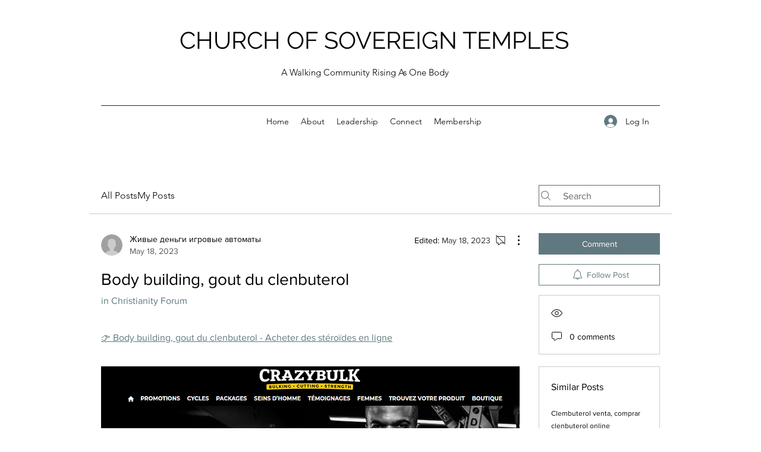

--- FILE ---
content_type: application/javascript
request_url: https://static.parastorage.com/services/communities-forum-client/1.1487.0/client-viewer/211.chunk.min.js
body_size: 4491
content:
(("undefined"!=typeof self?self:this).webpackJsonp__wix_communities_forum_client=("undefined"!=typeof self?self:this).webpackJsonp__wix_communities_forum_client||[]).push([[211],{98575:e=>{e.exports={USER_PRIVACY_STATUS_PRIVATE:"PRIVATE",USER_PRIVACY_STATUS_PUBLIC:"PUBLIC"}},96116:(e,r,n)=>{"use strict";var t=n(34169),o=n(17607),l=t(n(170)),i=n(98575),s=n(57849);const u="guest",d="user",a="moderator",c="admin",m="owner",f="forum",h="category",v="post",R="comment",E="member",w="all";function p(e,r){return e?{...e,getResourceId:()=>r}:r}e.exports={ROLE_GUEST:u,ROLE_USER:d,ROLE_MODERATOR:a,ROLE_ADMIN:c,ROLE_OWNER:m,RESOURCE_FORUM:f,RESOURCE_CATEGORY:h,RESOURCE_POST:v,RESOURCE_COMMENT:R,RESOURCE_MEMBER:E,PERMISSIONS_ALL:w,resourcify:p,permissionsChecker:function(e,r,n){let{isOldForum:t=!1,isMemberAppInstalled:y=!1,isMemberAreaInstalled:g=!1}=void 0===e?{}:e;const I=t||y||g,b=(e,r)=>(e.addRole("guest"),e.addRole("user"),e.addRole("moderator","user"),e.addRole("admin","user"),e.addRole("owner","admin"),e.addResource("forum"),e.addResource("category"),e.addResource("post","category"),e.addResource("comment","post"),e.addResource("member"),e.allow("guest","category","read",A(S(C),W)),e.allow("guest","category","share"),r&&(I&&e.allow("guest","category","subscribe",S(k)),e.allow("guest","post",["like","vote"],A(S(C),W))),e.allow("guest","member","edit",L),e.allow("user","category","share"),e.allow("user","category","read",A(T(W,U("read"),U("write")),T(A(S(C),W),A(C,S(D)),A(W,S(D))))),I&&e.allow("user","category","subscribe",r?T(W,U("read"),U("write")):A(T(W,U("read"),U("write")),S(D))),e.allow("user","category","create-post",T(r?A(S(V),W):A(S(V),W,S(D)),U("write"))),e.allow("user","post",["like","vote"],r?T(W,U("read"),U("write")):A(T(W,U("read"),U("write")),S(D))),e.allow("user","post","edit",r?Y:A(Y,S(D))),e.allow("user","post","delete",Y),e.allow("user","post","create-comment",A(S(N),T(W,U("read"),U("write")),r?()=>!0:S(D))),e.allow("user","post",["add-top-comment","remove-top-comment","add-best-answer-comment","remove-best-answer-comment"],Y),I?(e.allow("user","post","report",r?A(S(Y),S(x("owner"))):A(S(Y),S(x("owner")),S(D))),e.allow("user","post","subscribe",r?T(U("read"),U("write")):A(T(U("read"),U("write")),S(D)))):e.deny("user","post","subscribe"),I&&e.allow("user","comment","report",r?A(S(Y),S(x("owner"))):A(S(Y),S(x("owner")),S(D))),e.allow("user","comment",["like","vote"],r?T(U("read"),U("write")):A(T(U("read"),U("write")),S(D))),e.allow("user","comment","edit",r?Y:A(Y,S(D))),e.allow("user","comment","delete",Y),I&&(e.allow("user","member","subscribe",A(S(L),S(D))),e.allow("user","member","list",S(D)),e.allow("user","member","report",A(A(S(L),S(M("owner"))),S(D)))),e.allow("user","member","edit",L),e.allow("user","member","delete",A(L,S(M("owner")))),e.allow("moderator","category","read"),e.allow("moderator","category",["create-post","edit","subscribe"],U("moderate")),e.allow("moderator","post",["pin","toggle-comments","move","create-comment","add-top-comment","remove-top-comment","add-best-answer-comment","remove-best-answer-comment","like"],U("moderate")),e.allow("moderator","post","delete",A(U("moderate"),S(x("admin","owner")))),e.allow("moderator","post","create-comment",A(S(N),U("moderate"))),e.allow("moderator","comment",["like","vote"],U("moderate")),e.deny("moderator","post","edit",S(Y)),e.deny("moderator","post","report",U("moderate")),e.deny("moderator","comment","report",U("moderate")),e.allow("admin","forum","reorder-categories"),e.allow("admin","category",["read","subscribe","create","create-post","edit","delete"]),e.allow("admin","post",["pin","toggle-comments","move","create-comment","delete","add-top-comment","remove-top-comment","add-best-answer-comment","remove-best-answer-comment","like","vote"]),e.allow("admin","post","create-comment",S(N)),e.allow("admin","comment",["delete","like","vote"]),e.allow("admin","member","block",A(S(M("admin","owner")),S(L))),e.allow("admin","member","delete",S(M("admin","owner"))),e.allow("admin","member","promote-moderator",A(S(j),S(M("admin","owner")),S(L))),e.deny("admin","post","edit",S(Y)),e.deny("admin","post","report"),e.deny("admin","comment","report"),e.allow("owner","forum","edit"),e.allow("owner","member","block",S(M("owner"))),e.allow("owner","member","delete",S(M("owner"))),e.allow("owner","member","promote",A(S(j),S(M("owner")))),e.deny("owner","member","report"),e),O=b(new l.default),_=b(new l.default,I),P={ROLE_GUEST:u,ROLE_USER:d,ROLE_MODERATOR:a,ROLE_ADMIN:c,ROLE_OWNER:m,RESOURCE_FORUM:f,RESOURCE_CATEGORY:h,RESOURCE_POST:v,RESOURCE_COMMENT:R,RESOURCE_MEMBER:E,PERMISSIONS_ALL:w,resourcify:p,setUserIdentity:e=>{const r={...e};let n=(0,s.getUserRole)(r);(0,o.isEmpty)(r)&&(n="guest"),(0,o.isEmpty)(n)&&(n=r.isOwner?"owner":"user"),(0,o.get)(r,"isBlocked")&&(n="guest"),g||(r.privacyStatus=i.USER_PRIVACY_STATUS_PUBLIC),O.setUserIdentity(B(r,n)),_.setUserIdentity(B(r,n))},can:(e,r)=>O.can(e,r),canSee:(e,r)=>_.can(e,r)};return P.setUserIdentity(r),P;function S(e){var r=this;return function(){for(var n=arguments.length,t=new Array(n),o=0;o<n;o++)t[o]=arguments[o];return!e.apply(r,t)}}function A(){for(var e=this,r=arguments.length,n=new Array(r),t=0;t<r;t++)n[t]=arguments[t];return function(){for(var r=arguments.length,t=new Array(r),l=0;l<r;l++)t[l]=arguments[l];return(0,o.every)(n,(r=>r.apply(e,t)))}}function T(){for(var e=this,r=arguments.length,n=new Array(r),t=0;t<r;t++)n[t]=arguments[t];return function(){for(var r=arguments.length,t=new Array(r),l=0;l<r;l++)t[l]=arguments[l];return(0,o.some)(n,(r=>r.apply(e,t)))}}function U(e){return(r,t)=>{const l=(0,o.get)(r,"permissions."+e,[]);return(0,o.includes)(l,w)||(0,o.includes)(l,n(t)._id)}}function L(e,r){return e._id===r._id||e.siteMemberId===r.siteMemberId&&void 0!==e.siteMemberId}function Y(e,r){return e._id&&r.ownerId&&e._id===r.ownerId||e.siteMemberId===r.ownerSId&&void 0!==e.siteMemberId||e.userId===r.ownerSId&&void 0!==e.userId}function D(e){return e.privacyStatus===i.USER_PRIVACY_STATUS_PRIVATE}function k(e){return e.isBlocked}function N(e,r){return r.isCommentsDisabled}function M(){for(var e=arguments.length,r=new Array(e),n=0;n<e;n++)r[n]=arguments[n];return(e,n)=>(0,o.includes)(r,(0,s.getUserRole)(n))}function x(){for(var e=arguments.length,r=new Array(e),n=0;n<e;n++)r[n]=arguments[n];return(e,n)=>(0,o.includes)(r,(0,s.getUserRole)((0,o.get)(n,"owner")))}function C(e,r){return n(r).type?"membersOnly"===n(r).type:n(r).isPrivate}function W(e,r){if("private"===n(r).type){return((e,r)=>e.some((e=>r.includes(e))))(n(r).groups||[],e.groups||[])}return!0}function V(e,r){return n(r).isWriteProtected}function j(e,r){return r.isBlocked}function B(e,r){return{...e,getRoles:()=>[r]}}}}},57849:(e,r,n)=>{"use strict";r.__esModule=!0,r.getUserRole=void 0;var t=n(17607),o=n(83413);r.getUserRole=e=>(0,t.get)(e,"appStore["+o.FORUM_APP_ID+"].permissions.role")||(0,t.get)(e,"permissions.role")},68182:(e,r,n)=>{"use strict";n.d(r,{K:()=>l});const t={en:{s:"1s",ss:"%ds",m:"1m",mm:"%dm",h:"1h",hh:"%dh",d:"1d",dd:"%dd"},nl:{s:"1sec.",ss:"%dsec.",m:"1min.",mm:"%dmin.",h:"1u.",hh:"%du."},cs:{s:"1sek",ss:"%dsek",m:"1min",mm:"%dmin",h:"1hod",hh:"%dhod"},da:{s:"1s",ss:"%ds",m:"1m",mm:"%dm",h:"1t",hh:"%dt"},de:{s:"1Sek.",ss:"%dSek.",m:"1Min.",mm:"%dMin.",h:"1Std.",hh:"%dStd."},fr:{s:"1s",ss:"%ds",m:"1min",mm:"%dmin",h:"1h",hh:"%dh"},hi:{s:"1\u0938\u0947",ss:"%d\u0938\u0947",m:"1\u092e\u093f",mm:"%d\u092e\u093f",h:"1\u0918\u0902\u091f\u093e",hh:"%d\u0918\u0902\u091f\u093e"},it:{s:"1sec",ss:"%dsec",m:"1min",mm:"%dmin",h:"1ora",hh:"%dore"},ja:{s:"1\u79d2",ss:"%d\u79d2",m:"1\u5206",mm:"%d\u5206",h:"1\u6642\u9593",hh:"%d\u6642\u9593"},ko:{s:"1\ucd08",ss:"%d\ucd08",m:"1\ubd84",mm:"%d\ubd84",h:"1\uc2dc\uac04",hh:"%d\uc2dc\uac04"},lt:{s:"1s",ss:"%ds",m:"1min",mm:"%dmin",h:"1val",hh:"%dval"},nb:{s:"1sek",ss:"%dsek",m:"1min",mm:"%dmin",h:"1time",hh:"%dtimer"},pl:{s:"1s",ss:"%ds",m:"1min",mm:"%dmin",h:"1h",hh:"%dh"},pt:{s:"1s",ss:"%ds",m:"1min",mm:"%dmin",h:"1h",hh:"%dh"},es:{s:"1seg",ss:"%dseg",m:"1min",mm:"%dmin",h:"1h",hh:"%dhs"},sv:{s:"1s",ss:"%ds",m:"1min",mm:"%dmin",h:"1h",hh:"%dh"},th:{s:"1\u0e27\u0e34\u0e19\u0e32\u0e17\u0e35",ss:"%d\u0e27\u0e34\u0e19\u0e32\u0e17\u0e35",m:"1\u0e19\u0e32\u0e17\u0e35",mm:"%d\u0e19\u0e32\u0e17\u0e35",h:"1\u0e0a\u0e31\u0e48\u0e27\u0e42\u0e21\u0e07",hh:"%d\u0e0a\u0e31\u0e48\u0e27\u0e42\u0e21\u0e07"},tr:{s:"1sn.",ss:"%dsn.",m:"1dk.",mm:"%ddk.",h:"1sa.",hh:"%dsa."},ru:{s:"1\u0441\u0435\u043a.",ss:"%d\u0441\u0435\u043a.",m:"1d\u043c\u0438\u043d.",mm:"%d\u043c\u0438\u043d.",h:"1\u0447.",hh:"%d\u0447."},"zh-cn":{s:"1\u79d2",ss:"%d\u79d2",m:"1d\u5206\u9418",mm:"%d\u5206\u9418",h:"1\u5c0f\u6642",hh:"%d\u5c0f\u6642"},uk:{s:"1\u0441.",ss:"%d\u0441.",m:"1d\u0445\u0432.",mm:"%d\u0445\u0432.",h:"1\u0433.",hh:"%d\u0433."}};var o;!function(e){e.SECONDS="second",e.MINUTES="minute",e.HOURS="hour",e.DAYS="day"}(o||(o={}));const l=(e,{floorSeconds:r=!1,extraShortExpression:n=!1}={},l={})=>{let i;return s=>{i||void 0===Intl.RelativeTimeFormat||(i=new Intl.RelativeTimeFormat(e,{...l}));let u=(new Date).getTime()-new Date(s).getTime();isNaN(u)&&(console.error(`[@wix/wix-i18n-config/relative-time-formatter] received invalid time: ${s}`),u=1e3);const d=(e=>{const r=e<0?-e:e;switch(!0){case r<6e4:return o.SECONDS;case r<36e5:return o.MINUTES;case r<864e5:return o.HOURS;default:return o.DAYS}})(u),a=((e,r,n)=>{let t;switch(r){case o.SECONDS:t=n?1:e/1e3;break;case o.MINUTES:t=e/1e3/60;break;case o.HOURS:t=e/1e3/60/60;break;case o.DAYS:t=e/1e3/60/60/24;break;default:t=e}return-Math.round(t)})(u,d,r),c=n||!i?((e,r,n)=>{const l={[o.SECONDS]:"ss",[o.MINUTES]:"mm",[o.HOURS]:"hh",[o.DAYS]:"dd"},i=-1===n?l[r][0]:l[r],s=t[e]?t[e][i]:null;return s?s.replace("%d",""+-n):null})(e,d,a):null;return c||(i?i.format(a,d):s)}}},170:e=>{e.exports=function(){function e(r,n,t){function o(i,s){if(!n[i]){if(!r[i]){if(l)return l(i,!0);var u=new Error("Cannot find module '"+i+"'");throw u.code="MODULE_NOT_FOUND",u}var d=n[i]={exports:{}};r[i][0].call(d.exports,(function(e){return o(r[i][1][e]||e)}),d,d.exports,e,r,n,t)}return n[i].exports}for(var l=void 0,i=0;i<t.length;i++)o(t[i]);return o}return e}()({1:[function(e,r,n){"use strict";function t(){var e=this,r={};return e.add=function(n,t){if(t=void 0===t?null:t,e.has(n))throw new Error('Item "'+n+'" already exists in the registry');var o=[];return null!==t&&(Array.isArray(t)||(t=[t]),t.forEach((function(t){if(!e.has(t))throw new Error('Parent role "'+t+'" for "'+n+'" not exists in the registry');o.push(t),r[t].children.push(n)}))),r[n]={id:n,parents:o,children:[]},e},e.get=function(r){if(!e.has(r))throw new Error('Item "'+r+'" not exists in the registry');return r},e.has=function(e){return void 0!==r[e]},e.getParents=function(n){if(!e.has(n))throw new Error('Item "'+n+'" not exists in the registry');return r[n].parents},e.inherits=function(n,t,o){if(o=void 0!==o&&o,!e.has(n)||!e.has(t))throw new Error("Items not exists in the registry");var l=-1!==r[n].parents.indexOf(t);if(l||o)return l;for(var i=0;i<r[n].parents.length;i++){var s=r[n].parents[i];if(e.inherits(s,t))return!0}return!1},e.remove=function(n){if(!e.has(n))throw new Error('Item "'+n+'" not exists in the registry');return r[n].children.forEach((function(e){var t=r[e].parents.indexOf(n);-1!==t&&r[e].parents.splice(t,1)})),r[n].parents.forEach((function(e){var t=r[e].children.indexOf(n);-1!==t&&r[e].children.splice(t,1)})),delete r[n],e},e.removeAll=function(){return r={},e},e.getItems=function(){return JSON.parse(JSON.stringify(r))},e}r.exports=t},{}],"/src/index.js":[function(e,r,n){var t=e("./acl-registry");function o(){var e=this;e.TYPE_ALLOW="TYPE_ALLOW",e.TYPE_DENY="TYPE_DENY",e.OP_ADD="OP_ADD",e.OP_REMOVE="OP_REMOVE",e.USER_IDENTITY_ROLE="acl.role";var r=null,n=new t,o={},l={allResources:{allRoles:{allPrivileges:{type:e.TYPE_DENY,assert:null},byPrivilegeId:{}},byRoleId:{}},byResourceId:{}},i=null,s=null;function u(r,n,t,l,i,s){if(t=void 0===t?null:t,l=void 0===l?null:l,i=void 0===i?null:i,s=void 0===s?null:s,n=n.toUpperCase(),e.TYPE_ALLOW!==n&&e.TYPE_DENY!==n)throw new Error("Unsupported rule type");Array.isArray(t)?0===t.length&&(t=[null]):t=[t];var u=t;t=[],u.forEach((function(r){null!==r?t.push(e.getRole(r)):t.push(null)})),Array.isArray(l)?0===l.length&&(l=[null]):null===l&&Object.keys(o).length>0?-1===(l=Object.keys(o)).indexOf(null)&&l.unshift(null):l=[l];var a=l;switch(l=[],a.forEach((function(r){if(null!==r){var n=v(r=e.getResource(r));(l=l.concat(n)).push(r)}else l.push(null)})),null===i?i=[]:Array.isArray(i)||(i=[i]),r){case e.OP_ADD:l.forEach((function(e){t.forEach((function(r){var t=d(e,r,!0);0===i.length?(R(t,"allPrivileges.type",n),R(t,"allPrivileges.assert",s),void 0===t.byPrivilegeId&&(t.byPrivilegeId={})):i.forEach((function(e){R(t,"byPrivilegeId."+e+".type",n),R(t,"byPrivilegeId."+e+".assert",s)}))}))}));break;case e.OP_REMOVE:l.forEach((function(r){t.forEach((function(t){var o=d(r,t);if(null!==o)if(0===i.length){if(null===r&&null===t)return void(o.allPrivileges.type===n&&(R(o,"allPrivileges.type",e.TYPE_DENY),R(o,"allPrivileges.assert",null),o.byPrivilegeId={}));void 0!==o.allPrivileges&&void 0!==o.allPrivileges.type&&o.allPrivileges.type===n&&delete o.allPrivileges}else i.forEach((function(e){void 0!==o.byPrivilegeId&&void 0!==o.byPrivilegeId[e]&&o.byPrivilegeId[e].type===n&&delete o.byPrivilegeId[e]}))}))}));break;default:throw new Error("Unsupported operation")}return e}function d(e,r,n){var t;e=void 0===e?null:e,r=void 0===r?null:r,n=void 0!==n&&n;do{if(null===e){t=l.allResources;break}var o=e;if(void 0===l.byResourceId[o]){if(!n)return null;l.byResourceId[o]={}}t=l.byResourceId[o]}while(0);if(null===r){if(void 0===t.allRoles){if(!n)return null;R(t,"allRoles.byPrivilegeId",{})}return t.allRoles}var i=r;if(void 0===t.byRoleId||void 0===t.byRoleId[i]){if(!n)return null;R(t,"byRoleId."+i+".byPrivilegeId",{})}return t.byRoleId[i]}function a(e,r){var n,t={visited:{},stack:[]};if(null!==(n=c(e,r,t)))return n;for(;null!==(e=E(t.stack));)if(void 0===t.visited[e]&&null!==(n=c(e,r,t)))return n;return null}function c(r,t,o){if(t=void 0===t?null:t,null===(o=void 0===o?null:o))throw new Error("$dfs parameter may not be null");var l;if(null!==(l=d(t,r))){for(var i in l.byPrivilegeId)if(e.TYPE_DENY===h(t,r,i))return!1;var s;if(null!==(s=h(t,r,null)))return e.TYPE_ALLOW===s}return o.visited[r]=!0,n.getParents(r).forEach((function(e){o.stack.push(e)})),null}function m(e,r,n){if(r=void 0===r?null:r,null===(n=void 0===n?null:n))throw new Error("$privilege parameter may not be null");var t,o={visited:{},stack:[]};if(null!==(t=f(e,r,n,o)))return t;for(;null!==(e=E(o.stack));)if(void 0===o.visited[e]&&null!==(t=f(e,r,n,o)))return t;return null}function f(r,t,o,l){if(t=void 0===t?null:t,l=void 0===l?null:l,null===(o=void 0===o?null:o))throw new Error("$privilege parameter may not be null");if(null===l)throw new Error("$dfs parameter may not be null");var i,s;return null!==(i=h(t,r,o))?e.TYPE_ALLOW===i:null!==(s=h(t,r,null))?e.TYPE_ALLOW===s:(l.visited[r]=!0,n.getParents(r).forEach((function(e){l.stack.push(e)})),null)}function h(r,n,t){t=void 0===t?null:t;var o,l=d(r=void 0===r?null:r,n=void 0===n?null:n);if(null===l)return null;if(null===t){if(void 0===l.allPrivileges)return null;o=l.allPrivileges}else{if(void 0===l.byPrivilegeId||void 0===l.byPrivilegeId[t])return null;o=l.byPrivilegeId[t]}var u=null;return null!==o.assert&&(u=o.assert.call(e,s===e.USER_IDENTITY_ROLE&&null!==e.getUserIdentity()?e.getUserIdentity():n,null!==i?i:r,t)),null===o.assert||!0===u?o.type:null!==r||null!==n||null!==t?null:e.TYPE_ALLOW===o.type?e.TYPE_DENY:e.TYPE_ALLOW}function v(e){var r=[];return o[e].children.forEach((function(e){var n=v(e);n.push(e),r=r.concat(n)})),r}function R(e,r,n){for(var t=r.split("."),o=t.length,l=0;l<o-1;l++){var i=t[l];e[i]||(e[i]={}),e=e[i]}e[t[o-1]]=n}function E(e){var r="",n="";if(e.hasOwnProperty("length"))return e.length?e.pop():null;for(r in e)e.hasOwnProperty(r)&&(n=r);if(n){var t=e[n];return delete e[n],t}return null}e.getUserIdentity=function(){return r},e.setUserIdentity=function(n){if(!(n instanceof Object)||"function"!=typeof n.getRoles)throw new Error("Incorrect user identity");return e.hasRole(e.USER_IDENTITY_ROLE)&&e.removeRole(e.USER_IDENTITY_ROLE),e.addRole(e.USER_IDENTITY_ROLE,n.getRoles()),r=n,e},e.clearUserIdentity=function(){return r=null,e.removeRole(e.USER_IDENTITY_ROLE),e},e.can=function(r,n){if(r=void 0===r?null:r,n=void 0===n?null:n,null===e.getUserIdentity())throw new Error("User identity is null");return e.isAllowed(e.USER_IDENTITY_ROLE,r,n)},e.allow=function(r,n,t,o){return r=void 0===r?null:r,n=void 0===n?null:n,t=void 0===t?null:t,o=void 0===o?null:o,u(e.OP_ADD,e.TYPE_ALLOW,r,n,t,o)},e.deny=function(r,n,t,o){return r=void 0===r?null:r,n=void 0===n?null:n,t=void 0===t?null:t,o=void 0===o?null:o,u(e.OP_ADD,e.TYPE_DENY,r,n,t,o)},e.removeAllow=function(r,n,t,o){return r=void 0===r?null:r,n=void 0===n?null:n,t=void 0===t?null:t,o=void 0===o?null:o,u(e.OP_REMOVE,e.TYPE_ALLOW,r,n,t,o)},e.removeDeny=function(r,n,t,o){return r=void 0===r?null:r,n=void 0===n?null:n,t=void 0===t?null:t,o=void 0===o?null:o,u(e.OP_REMOVE,e.TYPE_DENY,r,n,t,o)},e.isAllowed=function(r,n,t){var l,u;if(n=void 0===n?null:n,t=void 0===t?null:t,s=null,i=null,null!==(r=void 0===r?null:r)&&(s=r,r=e.getRole(r)),null!==n&&(i=n,n=e.getResource(n)),null===t)for(;;){if(null!==r&&null!==(l=a(r,n,t)))return l;var c;if(null!==(c=d(n,null))){for(t in c.byPrivilegeId)if(e.TYPE_DENY===h(n,null,t))return!1;if(null!==(u=h(n,null,null)))return e.TYPE_ALLOW===u}n=o[n].parent}else for(;;){if(null!==r&&null!==(l=m(r,n,t)))return l;var f;if(null!==(f=h(n,null,t)))return e.TYPE_ALLOW===f;if(null!==(u=h(n,null,null))&&((l=e.TYPE_ALLOW===u)||null===n))return l;n=o[n].parent}},e.addResource=function(r,n){if(n=void 0===n?null:n,"string"!=typeof r||""===r)throw new Error("addResource() expects resource to be a not empty string");var t=r;if(e.hasResource(t))throw new Error("Resource '"+t+"' already exists in the ACL");if(null!==n){if(!e.hasResource(n))throw new Error("Parent resource '"+n+"' not exists in the ACL");o[n].children.push(t)}return o[t]={id:t,parent:n,children:[]},e},e.getResource=function(r){if(!e.hasResource(r))throw new Error("Resource '"+r+"' not found");return r instanceof Object&&"function"==typeof r.getResourceId&&(r=r.getResourceId()),o[r].id},e.getResources=function(){return Object.keys(o)},e.hasResource=function(e){return e instanceof Object&&"function"==typeof e.getResourceId&&(e=e.getResourceId()),void 0!==o[e]},e.inheritsResource=function(r,n,t){var l=null;if(r=e.getResource(r),n=e.getResource(n),null===o[r].parent)return!1;if((l=o[r].parent)===n)return!0;if(t)return!1;for(;null!==o[l].parent;)if(n===(l=o[l].parent))return!0;return!1},e.removeResource=function(r){if(!e.hasResource(r))throw new Error("Resource '"+r+"' not found");r instanceof Object&&"function"==typeof r.getResourceId&&(r=r.getResourceId());var n=[r],t=o[r].parent;return null!==t&&o[t].children.splice(o[t].children.indexOf(r),1),o[r].children.forEach((function(r){e.removeResource(r),n.push(r)})),n.forEach((function(e){for(var r in l.byResourceId)e===r&&delete l.byResourceId[r]})),delete o[r],e},e.removeResourceAll=function(){for(var r in o)for(var n in l.byResourceId)r===n&&delete l.byResourceId[n];return o={},e},e.addRole=function(r,t){if(t=void 0===t?null:t,"string"!=typeof r||""===r)throw new Error("addRole() expects role to be a not empty string");return n.add(r,t),e},e.getRole=function(e){return n.get(e)},e.getRoles=function(){return Object.keys(n.getItems())},e.hasRole=function(e){return n.has(e)},e.inheritsRole=function(e,r,t){return t=void 0!==t&&t,n.inherits(e,r,t)},e.removeRole=function(r){for(var t in n.remove(r),void 0!==l.allResources.byRoleId[r]&&delete l.allResources.byRoleId[r],l.byResourceId){var o=l.byResourceId[t];void 0!==o.byRoleId&&void 0!==o.byRoleId[r]&&delete o.byRoleId[r]}return e},e.removeRoleAll=function(){for(var r in n.removeAll(),l.allResources.byRoleId)delete l.allResources.byRoleId[r];for(var t in l.byResourceId)for(var o in l.byResourceId[t].byRoleId)delete l.byResourceId[t].byRoleId[o];return e}}r.exports=o},{"./acl-registry":1}]},{},[])("/src/index.js")}}]);
//# sourceMappingURL=211.chunk.min.js.map